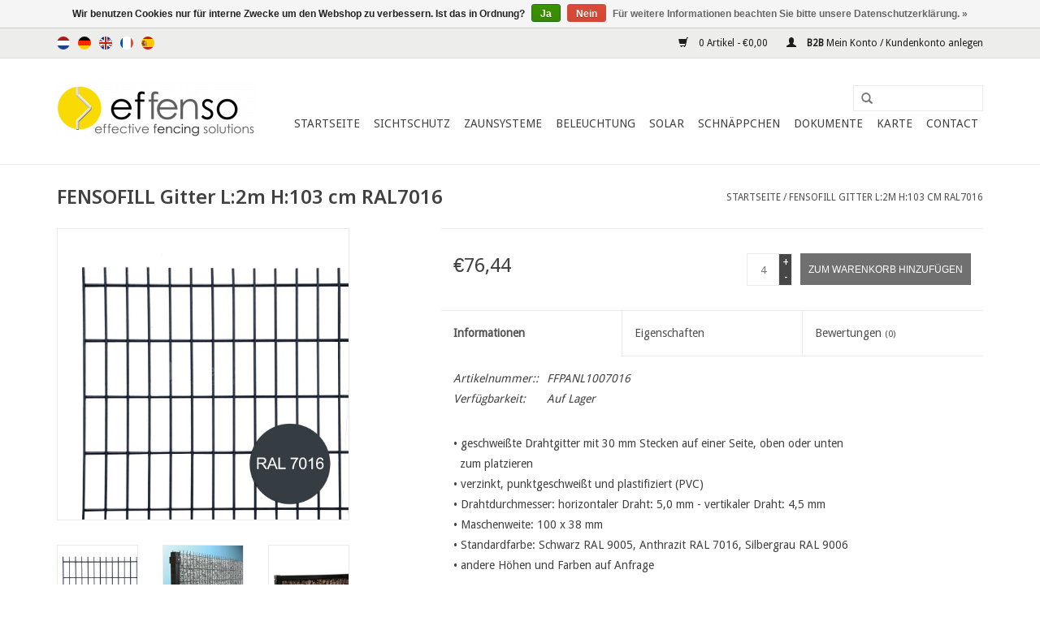

--- FILE ---
content_type: text/html;charset=utf-8
request_url: https://www.effenso.com/de/fensofill-paneel-l2m-h103-cm-ral7016.html
body_size: 10956
content:
<!DOCTYPE html>
<html lang="de">
  <head>
    <meta charset="utf-8"/>
<!-- [START] 'blocks/head.rain' -->
<!--

  (c) 2008-2026 Lightspeed Netherlands B.V.
  http://www.lightspeedhq.com
  Generated: 16-01-2026 @ 19:35:28

-->
<link rel="canonical" href="https://www.effenso.com/de/fensofill-paneel-l2m-h103-cm-ral7016.html"/>
<link rel="alternate" href="https://www.effenso.com/de/index.rss" type="application/rss+xml" title="Neue Produkte"/>
<link href="https://cdn.webshopapp.com/assets/cookielaw.css?2025-02-20" rel="stylesheet" type="text/css"/>
<meta name="robots" content="noodp,noydir"/>
<meta name="google-site-verification" content="IXJd6J-XKg1ei2BdNGw2V0pQaZAywYzWCMlk2hWcAZg"/>
<meta property="og:url" content="https://www.effenso.com/de/fensofill-paneel-l2m-h103-cm-ral7016.html?source=facebook"/>
<meta property="og:site_name" content="Effenso"/>
<meta property="og:title" content="FENSOFILL Panel  L:2m H:103 cm RAL7016"/>
<meta property="og:description" content="fensofill geschweißte Drahtgitter für Steinzäune"/>
<meta property="og:image" content="https://cdn.webshopapp.com/shops/198101/files/189707486/fensofill-fensofill-gitter-l2m-h103-cm-ral7016.jpg"/>
<script>
<!-- Google tag (gtag.js) -->
<script async src="https://www.googletagmanager.com/gtag/js?id=G-435G1W742G"></script>
<script>
    window.dataLayer = window.dataLayer || [];
    function gtag(){dataLayer.push(arguments);}
    gtag('js', new Date());

    gtag('config', 'G-435G1W742G');
</script>
</script>
<script>
(function(w,d,s,l,i){w[l]=w[l]||[];w[l].push({'gtm.start':
new Date().getTime(),event:'gtm.js'});var f=d.getElementsByTagName(s)[0],
j=d.createElement(s),dl=l!='dataLayer'?'&l='+l:'';j.async=true;j.src=
'https://www.googletagmanager.com/gtm.js?id='+i+dl;f.parentNode.insertBefore(j,f);
})(window,document,'script','dataLayer','GTM-PWX74XNL');
</script>
<script>
<!-- Google Tag Manager -->
<script>(function(w,d,s,l,i){w[l]=w[l]||[];w[l].push({'gtm.start':
new Date().getTime(),event:'gtm.js'});var f=d.getElementsByTagName(s)[0],
j=d.createElement(s),dl=l!='dataLayer'?'&l='+l:'';j.async=true;j.src=
'https://www.googletagmanager.com/gtm.js?id='+i+dl;f.parentNode.insertBefore(j,f);
})(window,document,'script','dataLayer','GTM-KFVTZJWL');</script>
<!-- End Google Tag Manager -->
</script>
<!--[if lt IE 9]>
<script src="https://cdn.webshopapp.com/assets/html5shiv.js?2025-02-20"></script>
<![endif]-->
<!-- [END] 'blocks/head.rain' -->
    <title>FENSOFILL Panel  L:2m H:103 cm RAL7016 - Effenso</title>
    <meta name="description" content="fensofill geschweißte Drahtgitter für Steinzäune" />
    <meta name="keywords" content="Fensofill, FENSOFILL, Gitter, , L:2m, H:103, cm, RAL7016, Effective fencing solutions" />
    <meta http-equiv="X-UA-Compatible" content="IE=edge,chrome=1">
    <meta name="viewport" content="width=device-width, initial-scale=1.0">
    <meta name="apple-mobile-web-app-capable" content="yes">
    <meta name="apple-mobile-web-app-status-bar-style" content="black">
    <meta property="fb:app_id" content="966242223397117"/>

    <link rel="shortcut icon" href="https://cdn.webshopapp.com/shops/198101/themes/112499/assets/favicon.ico?20251229085520" type="image/x-icon" />
    <link href='//fonts.googleapis.com/css?family=Droid%20Sans:400,300,600' rel='stylesheet' type='text/css'>
    <link href='//fonts.googleapis.com/css?family=Noto%20Sans:400,300,600' rel='stylesheet' type='text/css'>
    <link rel="shortcut icon" href="https://cdn.webshopapp.com/shops/198101/themes/112499/assets/favicon.ico?20251229085520" type="image/x-icon" /> 
    <link rel="stylesheet" href="https://cdn.webshopapp.com/shops/198101/themes/112499/assets/bootstrap.css?20260108084749" />
    <link rel="stylesheet" href="https://cdn.webshopapp.com/shops/198101/themes/112499/assets/style.css?20260108084749" />    
    <link rel="stylesheet" href="https://cdn.webshopapp.com/shops/198101/themes/112499/assets/settings.css?20260108084749" />  
    <link rel="stylesheet" href="https://cdn.webshopapp.com/assets/gui-2-0.css?2025-02-20" />
    <link rel="stylesheet" href="https://cdn.webshopapp.com/assets/gui-responsive-2-0.css?2025-02-20" />   
    <link rel="stylesheet" href="https://cdn.webshopapp.com/shops/198101/themes/112499/assets/dealer-locator.css?20260108084749" />
    <link rel="stylesheet" href="https://cdn.webshopapp.com/shops/198101/themes/112499/assets/custom.css?20260108084749" />

    
    <script src="https://cdn.webshopapp.com/assets/jquery-1-9-1.js?2025-02-20"></script>
    <script src="https://cdn.webshopapp.com/assets/jquery-ui-1-10-1.js?2025-02-20"></script>
   
    <script type="text/javascript" src="https://cdn.webshopapp.com/shops/198101/themes/112499/assets/global.js?20260108084749"></script>

    <script type="text/javascript" src="https://cdn.webshopapp.com/shops/198101/themes/112499/assets/jcarousel.js?20260108084749"></script>
    <script type="text/javascript" src="https://cdn.webshopapp.com/assets/gui.js?2025-02-20"></script>
    <script type="text/javascript" src="https://cdn.webshopapp.com/assets/gui-responsive-2-0.js?2025-02-20"></script>
        
    <!--[if lt IE 9]>
    <link rel="stylesheet" href="https://cdn.webshopapp.com/shops/198101/themes/112499/assets/style-ie.css?20260108084749" />
    <![endif]-->
    


  </head>
  <body> 
    <!-- Google Tag Manager (noscript) -->
<noscript><iframe src="https://www.googletagmanager.com/ns.html?id=GTM-KFVTZJWL"
height="0" width="0" style="display:none;visibility:hidden"></iframe></noscript>
<!-- End Google Tag Manager (noscript) -->
  
    <header>
      <div class="topnav">
        <div class="container">
                    <div class="left">
                        <div class="languages">
                            <a href="https://www.effenso.com/nl/" class="flag nl" title="Nederlands" lang="nl">Nederlands</a>
                            <a href="https://www.effenso.com/de/" class="flag de" title="Deutsch" lang="de">Deutsch</a>
                            <a href="https://www.effenso.com/en/" class="flag en" title="English" lang="en">English</a>
                            <a href="https://www.effenso.com/fr/" class="flag fr" title="Français" lang="fr">Français</a>
                            <a href="https://www.effenso.com/es/" class="flag es" title="Español" lang="es">Español</a>
                          </div>
                                  </div>
                    <div class="right">
            <a href="https://www.effenso.com/de/cart/" title="Ihr Warenkorb" class="cart"> 
              <span class="glyphicon glyphicon-shopping-cart"></span>
              0 Artikel - €0,00
            </a>
            <a href="https://www.effenso.com/de/account/" title="Mein Konto" class="my-account">
              <span class="glyphicon glyphicon-user"></span><strong> B2B </strong> 
                            Mein Konto / Kundenkonto anlegen
                          </a>
          </div>
        </div>
      </div>
      <div class="navigation container">
        <div class="align">
          <ul class="burger">
            <img src="https://cdn.webshopapp.com/shops/198101/themes/112499/assets/hamburger.png?20260108084749" width="32" height="32" alt="Menu">
          </ul>
          <div class="vertical logo">
            <a href="https://www.effenso.com/de/" title="Effective fencing solutions">
              <img src="https://cdn.webshopapp.com/shops/198101/themes/112499/assets/logo.png?20251229085520" alt="Effective fencing solutions" />
            </a>
          </div>
          <nav class="nonbounce desktop vertical">
            <form action="https://www.effenso.com/de/search/" method="get" id="formSearch">
              <input type="text" name="q" autocomplete="off"  value=""/>
              <span onclick="$('#formSearch').submit();" title="Suchen" class="glyphicon glyphicon-search"></span>
            </form>            
            <ul>
              <li class="item home ">
                <a class="itemLink" href="https://www.effenso.com/de/">Startseite</a>
              </li>
                            <li class="item sub">
                <a class="itemLink" href="https://www.effenso.com/de/sichtschutz/" title="Sichtschutz">Sichtschutz</a>
                                <span class="glyphicon glyphicon-play"></span>
                <ul class="subnav">
                                    <li class="subitem">
                    <a class="subitemLink" href="https://www.effenso.com/de/sichtschutz/kuenstliche-hecke/" title="Künstliche Hecke">Künstliche Hecke</a>
                                        <ul class="subnav">
                                            <li class="subitem">
                        <a class="subitemLink" href="https://www.effenso.com/de/sichtschutz/kuenstliche-hecke/fensogreen/" title="fensogreen ">fensogreen </a>
                                              </li>
                                            <li class="subitem">
                        <a class="subitemLink" href="https://www.effenso.com/de/sichtschutz/kuenstliche-hecke/fensofort/" title="fensofort">fensofort</a>
                                              </li>
                                            <li class="subitem">
                        <a class="subitemLink" href="https://www.effenso.com/de/sichtschutz/kuenstliche-hecke/fensogreen-super/" title="fensogreen super">fensogreen super</a>
                                              </li>
                                            <li class="subitem">
                        <a class="subitemLink" href="https://www.effenso.com/de/sichtschutz/kuenstliche-hecke/fensogreen-super-anthrazit/" title="Fensogreen Super Anthrazit">Fensogreen Super Anthrazit</a>
                                              </li>
                                            <li class="subitem">
                        <a class="subitemLink" href="https://www.effenso.com/de/sichtschutz/kuenstliche-hecke/fensoleaf/" title="fensoleaf ">fensoleaf </a>
                                              </li>
                                            <li class="subitem">
                        <a class="subitemLink" href="https://www.effenso.com/de/sichtschutz/kuenstliche-hecke/fensoleaf-greenwall/" title="fensoleaf greenwall">fensoleaf greenwall</a>
                                              </li>
                                            <li class="subitem">
                        <a class="subitemLink" href="https://www.effenso.com/de/sichtschutz/kuenstliche-hecke/fensograss/" title="fensograss">fensograss</a>
                                              </li>
                                            <li class="subitem">
                        <a class="subitemLink" href="https://www.effenso.com/de/sichtschutz/kuenstliche-hecke/zubehoer-kuenstliche-hecke/" title="Zubehör Künstliche Hecke">Zubehör Künstliche Hecke</a>
                                              </li>
                                          </ul>
                                      </li>
                                    <li class="subitem">
                    <a class="subitemLink" href="https://www.effenso.com/de/sichtschutz/sichtschutzstreifen-auf-rollen/" title="Sichtschutzstreifen auf Rollen">Sichtschutzstreifen auf Rollen</a>
                                        <ul class="subnav">
                                            <li class="subitem">
                        <a class="subitemLink" href="https://www.effenso.com/de/sichtschutz/sichtschutzstreifen-auf-rollen/fensoband-sichtschutzstreifen/" title="Fensoband Sichtschutzstreifen">Fensoband Sichtschutzstreifen</a>
                                              </li>
                                            <li class="subitem">
                        <a class="subitemLink" href="https://www.effenso.com/de/sichtschutz/sichtschutzstreifen-auf-rollen/fensoband-woodlook/" title="fensoband woodlook ">fensoband woodlook </a>
                                              </li>
                                            <li class="subitem">
                        <a class="subitemLink" href="https://www.effenso.com/de/sichtschutz/sichtschutzstreifen-auf-rollen/fensoband-orange-skin/" title="fensoband &quot;orange skin&quot;">fensoband &quot;orange skin&quot;</a>
                                              </li>
                                            <li class="subitem">
                        <a class="subitemLink" href="https://www.effenso.com/de/sichtschutz/sichtschutzstreifen-auf-rollen/recyband/" title="recyband">recyband</a>
                                                <ul class="subnav">
                                                    <li class="subitem">
                            <a class="subitemLink" href="https://www.effenso.com/de/sichtschutz/sichtschutzstreifen-auf-rollen/recyband/recyband-pp/" title="Recyband PP">Recyband PP</a>
                          </li>
                                                    <li class="subitem">
                            <a class="subitemLink" href="https://www.effenso.com/de/sichtschutz/sichtschutzstreifen-auf-rollen/recyband/recyband-tetra/" title="Recyband Tetra®">Recyband Tetra®</a>
                          </li>
                                                  </ul>
                                              </li>
                                            <li class="subitem">
                        <a class="subitemLink" href="https://www.effenso.com/de/sichtschutz/sichtschutzstreifen-auf-rollen/fensoband-triangle/" title="fensoband triangle">fensoband triangle</a>
                                              </li>
                                            <li class="subitem">
                        <a class="subitemLink" href="https://www.effenso.com/de/sichtschutz/sichtschutzstreifen-auf-rollen/fensoband-wicker/" title="fensoband wicker">fensoband wicker</a>
                                              </li>
                                            <li class="subitem">
                        <a class="subitemLink" href="https://www.effenso.com/de/sichtschutz/sichtschutzstreifen-auf-rollen/fensoband-soft-3d/" title="Fensoband Soft 3D">Fensoband Soft 3D</a>
                                              </li>
                                            <li class="subitem">
                        <a class="subitemLink" href="https://www.effenso.com/de/sichtschutz/sichtschutzstreifen-auf-rollen/fensoband-soft-190/" title="fensoband soft 190">fensoband soft 190</a>
                                              </li>
                                            <li class="subitem">
                        <a class="subitemLink" href="https://www.effenso.com/de/sichtschutz/sichtschutzstreifen-auf-rollen/fensoband-soft-print-190-pes/" title="fensoband soft print 190 PES">fensoband soft print 190 PES</a>
                                              </li>
                                            <li class="subitem">
                        <a class="subitemLink" href="https://www.effenso.com/de/sichtschutz/sichtschutzstreifen-auf-rollen/fensoband-soft-fleece/" title="Fensoband soft fleece">Fensoband soft fleece</a>
                                              </li>
                                            <li class="subitem">
                        <a class="subitemLink" href="https://www.effenso.com/de/sichtschutz/sichtschutzstreifen-auf-rollen/sichtschutz-klemmleisten-fur-tore/" title="Sichtschutz-Klemmleisten fur Tore">Sichtschutz-Klemmleisten fur Tore</a>
                                              </li>
                                          </ul>
                                      </li>
                                    <li class="subitem">
                    <a class="subitemLink" href="https://www.effenso.com/de/sichtschutz/pvc-sichtschutzstreifen-fur-zaunmatten/" title="PVC Sichtschutzstreifen fur Zaunmatten">PVC Sichtschutzstreifen fur Zaunmatten</a>
                                        <ul class="subnav">
                                            <li class="subitem">
                        <a class="subitemLink" href="https://www.effenso.com/de/sichtschutz/pvc-sichtschutzstreifen-fur-zaunmatten/fensoplate-3d/" title="fensoplate  3D">fensoplate  3D</a>
                                              </li>
                                            <li class="subitem">
                        <a class="subitemLink" href="https://www.effenso.com/de/sichtschutz/pvc-sichtschutzstreifen-fur-zaunmatten/fensoplate-3d-in-einzelteilen/" title="Fensoplate 3D in Einzelteilen">Fensoplate 3D in Einzelteilen</a>
                                              </li>
                                            <li class="subitem">
                        <a class="subitemLink" href="https://www.effenso.com/de/sichtschutz/pvc-sichtschutzstreifen-fur-zaunmatten/fensoplate-pro/" title="fensoplate PRO">fensoplate PRO</a>
                                              </li>
                                            <li class="subitem">
                        <a class="subitemLink" href="https://www.effenso.com/de/sichtschutz/pvc-sichtschutzstreifen-fur-zaunmatten/fensoplate-pro-in-einzelteilen/" title="fensoplate PRO in Einzelteilen">fensoplate PRO in Einzelteilen</a>
                                              </li>
                                          </ul>
                                      </li>
                                    <li class="subitem">
                    <a class="subitemLink" href="https://www.effenso.com/de/sichtschutz/zaunlamellen-aus-holz-kunststoff-verbundswerkstoff/" title="Zaunlamellen aus Holz-Kunststoff-verbundswerkstoff  zum Flechten">Zaunlamellen aus Holz-Kunststoff-verbundswerkstoff  zum Flechten</a>
                                        <ul class="subnav">
                                            <li class="subitem">
                        <a class="subitemLink" href="https://www.effenso.com/de/sichtschutz/zaunlamellen-aus-holz-kunststoff-verbundswerkstoff/fensoplate-composite-3d-fuer-einzeldrahtstahlgitte/" title="Fensoplate composite 3D für Einzeldrahtstahlgitter mit V-Falten">Fensoplate composite 3D für Einzeldrahtstahlgitter mit V-Falten</a>
                                              </li>
                                            <li class="subitem">
                        <a class="subitemLink" href="https://www.effenso.com/de/sichtschutz/zaunlamellen-aus-holz-kunststoff-verbundswerkstoff/fensoplate-composite-2d-fuer-doppelstabgitter/" title="Fensoplate composite 2D für Doppelstabgitter">Fensoplate composite 2D für Doppelstabgitter</a>
                                                <ul class="subnav">
                                                    <li class="subitem">
                            <a class="subitemLink" href="https://www.effenso.com/de/sichtschutz/zaunlamellen-aus-holz-kunststoff-verbundswerkstoff/fensoplate-composite-2d-fuer-doppelstabgitter/fensoplate-composite-kit-2d-8-6-8-pvc-abschlusspro/" title="Fensoplate Composite KIT 2D - 8/6/8 + PVC-Abschlussprofile ">Fensoplate Composite KIT 2D - 8/6/8 + PVC-Abschlussprofile </a>
                          </li>
                                                    <li class="subitem">
                            <a class="subitemLink" href="https://www.effenso.com/de/sichtschutz/zaunlamellen-aus-holz-kunststoff-verbundswerkstoff/fensoplate-composite-2d-fuer-doppelstabgitter/fensoplate-composite-kit-2d-pro-8-6-8-alu-abschlus/" title="Fensoplate Composite KIT 2D PRO - 8/6/8 + ALU-Abschlussprofile">Fensoplate Composite KIT 2D PRO - 8/6/8 + ALU-Abschlussprofile</a>
                          </li>
                                                    <li class="subitem">
                            <a class="subitemLink" href="https://www.effenso.com/de/sichtschutz/zaunlamellen-aus-holz-kunststoff-verbundswerkstoff/fensoplate-composite-2d-fuer-doppelstabgitter/fensoplate-composite-kit-2d-pro-6-5-6-alu-abschlus/" title="Fensoplate Composite KIT 2D PRO - 6/5/6 + ALU Abschlussprofile">Fensoplate Composite KIT 2D PRO - 6/5/6 + ALU Abschlussprofile</a>
                          </li>
                                                  </ul>
                                              </li>
                                            <li class="subitem">
                        <a class="subitemLink" href="https://www.effenso.com/de/sichtschutz/zaunlamellen-aus-holz-kunststoff-verbundswerkstoff/fensoplate-composite-in-einzelteilen/" title="Fensoplate Composite in Einzelteilen">Fensoplate Composite in Einzelteilen</a>
                                              </li>
                                          </ul>
                                      </li>
                                    <li class="subitem">
                    <a class="subitemLink" href="https://www.effenso.com/de/sichtschutz/holzlatten/" title="Holzlatten">Holzlatten</a>
                                        <ul class="subnav">
                                            <li class="subitem">
                        <a class="subitemLink" href="https://www.effenso.com/de/sichtschutz/holzlatten/fensowood/" title="Fensowood">Fensowood</a>
                                              </li>
                                            <li class="subitem">
                        <a class="subitemLink" href="https://www.effenso.com/de/sichtschutz/holzlatten/fensowood-pro/" title="Fensowood Pro">Fensowood Pro</a>
                                              </li>
                                          </ul>
                                      </li>
                                    <li class="subitem">
                    <a class="subitemLink" href="https://www.effenso.com/de/sichtschutz/alu-komposit-lamellen-12163539/" title="Alu Komposit Lamellen">Alu Komposit Lamellen</a>
                                        <ul class="subnav">
                                            <li class="subitem">
                        <a class="subitemLink" href="https://www.effenso.com/de/sichtschutz/alu-komposit-lamellen-12163539/fensoplate-alu-3d-fuer-3d-einzeldrahtgitter-mit-v/" title="Fensoplate Alu 3D für 3D-Einzeldrahtgitter mit V-Falten">Fensoplate Alu 3D für 3D-Einzeldrahtgitter mit V-Falten</a>
                                              </li>
                                            <li class="subitem">
                        <a class="subitemLink" href="https://www.effenso.com/de/sichtschutz/alu-komposit-lamellen-12163539/fensoplate-alu-2d-fuer-dobbelstabgitter/" title="Fensoplate Alu 2D für dobbelstabgitter">Fensoplate Alu 2D für dobbelstabgitter</a>
                                              </li>
                                          </ul>
                                      </li>
                                    <li class="subitem">
                    <a class="subitemLink" href="https://www.effenso.com/de/sichtschutz/sichtschutznetze/" title="Sichtschutznetze">Sichtschutznetze</a>
                                        <ul class="subnav">
                                            <li class="subitem">
                        <a class="subitemLink" href="https://www.effenso.com/de/sichtschutz/sichtschutznetze/mit-knopfloechern/" title="mit  Knopflöchern">mit  Knopflöchern</a>
                                              </li>
                                            <li class="subitem">
                        <a class="subitemLink" href="https://www.effenso.com/de/sichtschutz/sichtschutznetze/mit-metalloesen/" title="Mit Metallösen">Mit Metallösen</a>
                                                <ul class="subnav">
                                                    <li class="subitem">
                            <a class="subitemLink" href="https://www.effenso.com/de/sichtschutz/sichtschutznetze/mit-metalloesen/gestricke-netze/" title="Gestricke Netze">Gestricke Netze</a>
                          </li>
                                                    <li class="subitem">
                            <a class="subitemLink" href="https://www.effenso.com/de/sichtschutz/sichtschutznetze/mit-metalloesen/gewebter-netze/" title="gewebter Netze">gewebter Netze</a>
                          </li>
                                                  </ul>
                                              </li>
                                            <li class="subitem">
                        <a class="subitemLink" href="https://www.effenso.com/de/sichtschutz/sichtschutznetze/winddurchlaessiger/" title="Winddurchlässiger">Winddurchlässiger</a>
                                              </li>
                                            <li class="subitem">
                        <a class="subitemLink" href="https://www.effenso.com/de/sichtschutz/sichtschutznetze/zubehoer-sichtschutznetze/" title="Zubehör Sichtschutznetze">Zubehör Sichtschutznetze</a>
                                              </li>
                                            <li class="subitem">
                        <a class="subitemLink" href="https://www.effenso.com/de/sichtschutz/sichtschutznetze/muster/" title="Muster">Muster</a>
                                              </li>
                                          </ul>
                                      </li>
                                    <li class="subitem">
                    <a class="subitemLink" href="https://www.effenso.com/de/sichtschutz/sichtschutznetze-zum-einflechten/" title="Sichtschutznetze zum einflechten">Sichtschutznetze zum einflechten</a>
                                        <ul class="subnav">
                                            <li class="subitem">
                        <a class="subitemLink" href="https://www.effenso.com/de/sichtschutz/sichtschutznetze-zum-einflechten/fensonet-weave/" title="fensonet weave">fensonet weave</a>
                                              </li>
                                            <li class="subitem">
                        <a class="subitemLink" href="https://www.effenso.com/de/sichtschutz/sichtschutznetze-zum-einflechten/fensonet-weave-textilene/" title="fensonet weave textilene">fensonet weave textilene</a>
                                              </li>
                                            <li class="subitem">
                        <a class="subitemLink" href="https://www.effenso.com/de/sichtschutz/sichtschutznetze-zum-einflechten/zubehoer-fensonet-weave/" title="Zubehör fensonet weave">Zubehör fensonet weave</a>
                                              </li>
                                          </ul>
                                      </li>
                                    <li class="subitem">
                    <a class="subitemLink" href="https://www.effenso.com/de/sichtschutz/lamellenschirme-auf-rolle/" title="LamellenSchirme auf Rolle">LamellenSchirme auf Rolle</a>
                                        <ul class="subnav">
                                            <li class="subitem">
                        <a class="subitemLink" href="https://www.effenso.com/de/sichtschutz/lamellenschirme-auf-rolle/fensoscreen/" title="fensoscreen">fensoscreen</a>
                                              </li>
                                          </ul>
                                      </li>
                                    <li class="subitem">
                    <a class="subitemLink" href="https://www.effenso.com/de/sichtschutz/sichtschutz-aus-composite/" title="Sichtschutz aus Composite">Sichtschutz aus Composite</a>
                                        <ul class="subnav">
                                            <li class="subitem">
                        <a class="subitemLink" href="https://www.effenso.com/de/sichtschutz/sichtschutz-aus-composite/fensoscreen-composite/" title="fensoscreen composite">fensoscreen composite</a>
                                              </li>
                                          </ul>
                                      </li>
                                    <li class="subitem">
                    <a class="subitemLink" href="https://www.effenso.com/de/sichtschutz/naturliches-sichtschutz/" title="Naturliches Sichtschutz">Naturliches Sichtschutz</a>
                                        <ul class="subnav">
                                            <li class="subitem">
                        <a class="subitemLink" href="https://www.effenso.com/de/sichtschutz/naturliches-sichtschutz/heidekrautzaun/" title="Heidekrautzaun">Heidekrautzaun</a>
                                                <ul class="subnav">
                                                    <li class="subitem">
                            <a class="subitemLink" href="https://www.effenso.com/de/sichtschutz/naturliches-sichtschutz/heidekrautzaun/fensobruc-triple-extra-erica/" title="fensobruc triple extra &#039;erica&#039;">fensobruc triple extra &#039;erica&#039;</a>
                          </li>
                                                    <li class="subitem">
                            <a class="subitemLink" href="https://www.effenso.com/de/sichtschutz/naturliches-sichtschutz/heidekrautzaun/fensobruc-double-extra-erica/" title="fensobruc double extra &#039;erica&#039;">fensobruc double extra &#039;erica&#039;</a>
                          </li>
                                                    <li class="subitem">
                            <a class="subitemLink" href="https://www.effenso.com/de/sichtschutz/naturliches-sichtschutz/heidekrautzaun/fensobruc-extra-erica/" title="fensobruc extra &#039;erica&#039;">fensobruc extra &#039;erica&#039;</a>
                          </li>
                                                    <li class="subitem">
                            <a class="subitemLink" href="https://www.effenso.com/de/sichtschutz/naturliches-sichtschutz/heidekrautzaun/fensobruc-medium-brushwood/" title="fensobruc medium &#039;brushwood&#039;">fensobruc medium &#039;brushwood&#039;</a>
                          </li>
                                                  </ul>
                                              </li>
                                            <li class="subitem">
                        <a class="subitemLink" href="https://www.effenso.com/de/sichtschutz/naturliches-sichtschutz/weidezaun/" title="Weidezaun">Weidezaun</a>
                                              </li>
                                            <li class="subitem">
                        <a class="subitemLink" href="https://www.effenso.com/de/sichtschutz/naturliches-sichtschutz/schilfzaun/" title="Schilfzaun">Schilfzaun</a>
                                              </li>
                                            <li class="subitem">
                        <a class="subitemLink" href="https://www.effenso.com/de/sichtschutz/naturliches-sichtschutz/bambuszaun/" title="Bambuszaun">Bambuszaun</a>
                                                <ul class="subnav">
                                                    <li class="subitem">
                            <a class="subitemLink" href="https://www.effenso.com/de/sichtschutz/naturliches-sichtschutz/bambuszaun/gespaltener-bambus/" title="Gespaltener Bambus">Gespaltener Bambus</a>
                          </li>
                                                    <li class="subitem">
                            <a class="subitemLink" href="https://www.effenso.com/de/sichtschutz/naturliches-sichtschutz/bambuszaun/voll-bambus/" title="Voll-Bambus">Voll-Bambus</a>
                          </li>
                                                  </ul>
                                              </li>
                                            <li class="subitem">
                        <a class="subitemLink" href="https://www.effenso.com/de/sichtschutz/naturliches-sichtschutz/zubehoer-naturliches-sichtschutz/" title="Zubehör naturliches Sichtschutz">Zubehör naturliches Sichtschutz</a>
                                              </li>
                                          </ul>
                                      </li>
                                    <li class="subitem">
                    <a class="subitemLink" href="https://www.effenso.com/de/sichtschutz/ballfangnetze/" title="Ballfangnetze">Ballfangnetze</a>
                                      </li>
                                  </ul>
                              </li>
                            <li class="item sub">
                <a class="itemLink" href="https://www.effenso.com/de/zaunsysteme/" title="Zaunsysteme">Zaunsysteme</a>
                                <span class="glyphicon glyphicon-play"></span>
                <ul class="subnav">
                                    <li class="subitem">
                    <a class="subitemLink" href="https://www.effenso.com/de/zaunsysteme/steinzaeune/" title="Steinzäune">Steinzäune</a>
                                        <ul class="subnav">
                                            <li class="subitem">
                        <a class="subitemLink" href="https://www.effenso.com/de/zaunsysteme/steinzaeune/fensofill-drahtgitter/" title="fensofill Drahtgitter">fensofill Drahtgitter</a>
                                              </li>
                                            <li class="subitem">
                        <a class="subitemLink" href="https://www.effenso.com/de/zaunsysteme/steinzaeune/fensofill-pfoste/" title="fensofill Pfoste ">fensofill Pfoste </a>
                                                <ul class="subnav">
                                                    <li class="subitem">
                            <a class="subitemLink" href="https://www.effenso.com/de/zaunsysteme/steinzaeune/fensofill-pfoste/fensofix-pfosten/" title="fensofix Pfosten">fensofix Pfosten</a>
                          </li>
                                                    <li class="subitem">
                            <a class="subitemLink" href="https://www.effenso.com/de/zaunsysteme/steinzaeune/fensofill-pfoste/easyfix-pfosten/" title="easyfix Pfosten">easyfix Pfosten</a>
                          </li>
                                                  </ul>
                                              </li>
                                            <li class="subitem">
                        <a class="subitemLink" href="https://www.effenso.com/de/zaunsysteme/steinzaeune/fensofill-tore/" title="fensofill Tore">fensofill Tore</a>
                                              </li>
                                            <li class="subitem">
                        <a class="subitemLink" href="https://www.effenso.com/de/zaunsysteme/steinzaeune/fensofill-zubehoer/" title="fensofill Zubehör">fensofill Zubehör</a>
                                              </li>
                                          </ul>
                                      </li>
                                    <li class="subitem">
                    <a class="subitemLink" href="https://www.effenso.com/de/zaunsysteme/wpc-zaune/" title="WPC Zaune">WPC Zaune</a>
                                        <ul class="subnav">
                                            <li class="subitem">
                        <a class="subitemLink" href="https://www.effenso.com/de/zaunsysteme/wpc-zaune/duo-fuse-komposit-nut-feder-zaun/" title="Duo Fuse Komposit Nut Feder Zaun">Duo Fuse Komposit Nut Feder Zaun</a>
                                              </li>
                                            <li class="subitem">
                        <a class="subitemLink" href="https://www.effenso.com/de/zaunsysteme/wpc-zaune/duo-fuse-komposit-latte-zaun/" title="Duo Fuse Komposit Latte Zaun">Duo Fuse Komposit Latte Zaun</a>
                                              </li>
                                          </ul>
                                      </li>
                                    <li class="subitem">
                    <a class="subitemLink" href="https://www.effenso.com/de/zaunsysteme/100-recyceltes-sortiment/" title="100% Recyceltes Sortiment">100% Recyceltes Sortiment</a>
                                        <ul class="subnav">
                                            <li class="subitem">
                        <a class="subitemLink" href="https://www.effenso.com/de/zaunsysteme/100-recyceltes-sortiment/recyfence/" title="Recyfence">Recyfence</a>
                                              </li>
                                            <li class="subitem">
                        <a class="subitemLink" href="https://www.effenso.com/de/zaunsysteme/100-recyceltes-sortiment/recyplate/" title="Recyplate">Recyplate</a>
                                              </li>
                                          </ul>
                                      </li>
                                    <li class="subitem">
                    <a class="subitemLink" href="https://www.effenso.com/de/zaunsysteme/laermschutzzaun/" title="Lärmschutzzaun">Lärmschutzzaun</a>
                                        <ul class="subnav">
                                            <li class="subitem">
                        <a class="subitemLink" href="https://www.effenso.com/de/zaunsysteme/laermschutzzaun/fensosound-eco-2d/" title="Fensosound Eco 2D">Fensosound Eco 2D</a>
                                              </li>
                                            <li class="subitem">
                        <a class="subitemLink" href="https://www.effenso.com/de/zaunsysteme/laermschutzzaun/fensosound-wood/" title="Fensosound Wood">Fensosound Wood</a>
                                              </li>
                                            <li class="subitem">
                        <a class="subitemLink" href="https://www.effenso.com/de/zaunsysteme/laermschutzzaun/fensosound-eco-3d/" title="Fensosound Eco 3D">Fensosound Eco 3D</a>
                                              </li>
                                            <li class="subitem">
                        <a class="subitemLink" href="https://www.effenso.com/de/zaunsysteme/laermschutzzaun/fensosound-modular/" title="Fensosound Modular">Fensosound Modular</a>
                                              </li>
                                            <li class="subitem">
                        <a class="subitemLink" href="https://www.effenso.com/de/zaunsysteme/laermschutzzaun/fensosound-light/" title="Fensosound Light">Fensosound Light</a>
                                              </li>
                                            <li class="subitem">
                        <a class="subitemLink" href="https://www.effenso.com/de/zaunsysteme/laermschutzzaun/fensosound-mobile/" title="Fensosound Mobile">Fensosound Mobile</a>
                                              </li>
                                            <li class="subitem">
                        <a class="subitemLink" href="https://www.effenso.com/de/zaunsysteme/laermschutzzaun/fensosound-casing/" title="Fensosound Casing">Fensosound Casing</a>
                                              </li>
                                          </ul>
                                      </li>
                                    <li class="subitem">
                    <a class="subitemLink" href="https://www.effenso.com/de/zaunsysteme/zubehor-fuer-den-zaunprofi/" title="Zubehor für den Zaunprofi">Zubehor für den Zaunprofi</a>
                                      </li>
                                  </ul>
                              </li>
                            <li class="item sub">
                <a class="itemLink" href="https://www.effenso.com/de/beleuchtung/" title="Beleuchtung">Beleuchtung</a>
                                <span class="glyphicon glyphicon-play"></span>
                <ul class="subnav">
                                    <li class="subitem">
                    <a class="subitemLink" href="https://www.effenso.com/de/beleuchtung/fensolight-2d-3d/" title="Fensolight 2D / 3D">Fensolight 2D / 3D</a>
                                      </li>
                                    <li class="subitem">
                    <a class="subitemLink" href="https://www.effenso.com/de/beleuchtung/fensolight-wpc-wood/" title="Fensolight WPC / wood">Fensolight WPC / wood</a>
                                      </li>
                                    <li class="subitem">
                    <a class="subitemLink" href="https://www.effenso.com/de/beleuchtung/fensolight-pfost/" title="Fensolight Pfost">Fensolight Pfost</a>
                                      </li>
                                  </ul>
                              </li>
                            <li class="item sub">
                <a class="itemLink" href="https://www.effenso.com/de/solar/" title="Solar">Solar</a>
                                <span class="glyphicon glyphicon-play"></span>
                <ul class="subnav">
                                    <li class="subitem">
                    <a class="subitemLink" href="https://www.effenso.com/de/solar/fensolar/" title="Fensolar">Fensolar</a>
                                        <ul class="subnav">
                                            <li class="subitem">
                        <a class="subitemLink" href="https://www.effenso.com/de/solar/fensolar/fensolar-wpc/" title="Fensolar WPC">Fensolar WPC</a>
                                              </li>
                                            <li class="subitem">
                        <a class="subitemLink" href="https://www.effenso.com/de/solar/fensolar/fensolar-alu/" title="Fensolar ALU">Fensolar ALU</a>
                                              </li>
                                            <li class="subitem">
                        <a class="subitemLink" href="https://www.effenso.com/de/solar/fensolar/fensolar-puro/" title="Fensolar PURO">Fensolar PURO</a>
                                              </li>
                                          </ul>
                                      </li>
                                    <li class="subitem">
                    <a class="subitemLink" href="https://www.effenso.com/de/solar/fensoband-solar/" title="Fensoband Solar">Fensoband Solar</a>
                                      </li>
                                  </ul>
                              </li>
                            <li class="item">
                <a class="itemLink" href="https://www.effenso.com/de/schnaeppchen/" title=" Schnäppchen"> Schnäppchen</a>
                              </li>
                            <li class="item">
                <a class="itemLink" href="https://www.effenso.com/de/dokumente/" title="Dokumente">Dokumente</a>
                              </li>
                            <li class="item">
                <a class="itemLink" href="https://www.effenso.com/de/karte/" title="Karte">Karte</a>
                              </li>
                            <li class="item">
                <a class="itemLink" href="https://www.effenso.com/de/contact/" title="Contact">Contact</a>
                              </li>
                                                      </ul>
            <span class="glyphicon glyphicon-remove"></span>  
          </nav>
        </div>
      </div>
    </header>
    
    <div class="wrapper">
      <div class="container content">
                <div itemscope itemtype="http://schema.org/Product">
    <div class="page-title row">
        <meta itemprop="description" content="fensofill geschweißte Drahtgitter für Steinzäune" />        <div class="col-sm-6 col-md-6">
            <h1 class="product-page" itemprop="name" content="Fensofill FENSOFILL Gitter  L:2m H:103 cm RAL7016">                     FENSOFILL Gitter  L:2m H:103 cm RAL7016 </h1>
                    </div>
        <div class="col-sm-6 col-md-6 breadcrumbs text-right">
            <a href="https://www.effenso.com/de/" title="Startseite">Startseite</a>

                            / <a href="https://www.effenso.com/de/fensofill-paneel-l2m-h103-cm-ral7016.html">FENSOFILL Gitter  L:2m H:103 cm RAL7016</a>
                    </div>
    </div>
    <div class="product-wrap row">
        <div class="product-img col-sm-4 col-md-4">
            <div class="zoombox">
                <div class="images">
                    <meta itemprop="image" content="https://cdn.webshopapp.com/shops/198101/files/189707486/300x250x2/fensofill-fensofill-gitter-l2m-h103-cm-ral7016.jpg" />
                                            <a class="zoom first" data-image-id="189707486">
                                                                                                <img src="https://cdn.webshopapp.com/shops/198101/files/189707486/fensofill-fensofill-gitter-l2m-h103-cm-ral7016.jpg" alt="Fensofill FENSOFILL Gitter  L:2m H:103 cm RAL7016">
                                                                                    </a>
                                            <a class="zoom" data-image-id="170564336">
                                                                                                <img src="https://cdn.webshopapp.com/shops/198101/files/170564336/fensofill-fensofill-gitter-l2m-h103-cm-ral7016.jpg" alt="Fensofill FENSOFILL Gitter  L:2m H:103 cm RAL7016">
                                                                                    </a>
                                            <a class="zoom" data-image-id="170564003">
                                                                                                <img src="https://cdn.webshopapp.com/shops/198101/files/170564003/fensofill-fensofill-gitter-l2m-h103-cm-ral7016.jpg" alt="Fensofill FENSOFILL Gitter  L:2m H:103 cm RAL7016">
                                                                                    </a>
                                            <a class="zoom" data-image-id="170564012">
                                                                                                <img src="https://cdn.webshopapp.com/shops/198101/files/170564012/fensofill-fensofill-gitter-l2m-h103-cm-ral7016.jpg" alt="Fensofill FENSOFILL Gitter  L:2m H:103 cm RAL7016">
                                                                                    </a>
                                            <a class="zoom" data-image-id="170564018">
                                                                                                <img src="https://cdn.webshopapp.com/shops/198101/files/170564018/fensofill-fensofill-gitter-l2m-h103-cm-ral7016.jpg" alt="Fensofill FENSOFILL Gitter  L:2m H:103 cm RAL7016">
                                                                                    </a>
                                    </div>

                <div class="thumbs row">
                                            <div class="col-xs-3 col-sm-4 col-md-4">
                            <a data-image-id="189707486">
                                                                                                            <img src="https://cdn.webshopapp.com/shops/198101/files/189707486/156x164x1/fensofill-fensofill-gitter-l2m-h103-cm-ral7016.jpg" alt="Fensofill FENSOFILL Gitter  L:2m H:103 cm RAL7016" title="Fensofill FENSOFILL Gitter  L:2m H:103 cm RAL7016"/>
                                                                                                </a>
                        </div>
                                            <div class="col-xs-3 col-sm-4 col-md-4">
                            <a data-image-id="170564336">
                                                                                                            <img src="https://cdn.webshopapp.com/shops/198101/files/170564336/156x164x1/fensofill-fensofill-gitter-l2m-h103-cm-ral7016.jpg" alt="Fensofill FENSOFILL Gitter  L:2m H:103 cm RAL7016" title="Fensofill FENSOFILL Gitter  L:2m H:103 cm RAL7016"/>
                                                                                                </a>
                        </div>
                                            <div class="col-xs-3 col-sm-4 col-md-4">
                            <a data-image-id="170564003">
                                                                                                            <img src="https://cdn.webshopapp.com/shops/198101/files/170564003/156x164x1/fensofill-fensofill-gitter-l2m-h103-cm-ral7016.jpg" alt="Fensofill FENSOFILL Gitter  L:2m H:103 cm RAL7016" title="Fensofill FENSOFILL Gitter  L:2m H:103 cm RAL7016"/>
                                                                                                </a>
                        </div>
                                            <div class="col-xs-3 col-sm-4 col-md-4">
                            <a data-image-id="170564012">
                                                                                                            <img src="https://cdn.webshopapp.com/shops/198101/files/170564012/156x164x1/fensofill-fensofill-gitter-l2m-h103-cm-ral7016.jpg" alt="Fensofill FENSOFILL Gitter  L:2m H:103 cm RAL7016" title="Fensofill FENSOFILL Gitter  L:2m H:103 cm RAL7016"/>
                                                                                                </a>
                        </div>
                                            <div class="col-xs-3 col-sm-4 col-md-4">
                            <a data-image-id="170564018">
                                                                                                            <img src="https://cdn.webshopapp.com/shops/198101/files/170564018/156x164x1/fensofill-fensofill-gitter-l2m-h103-cm-ral7016.jpg" alt="Fensofill FENSOFILL Gitter  L:2m H:103 cm RAL7016" title="Fensofill FENSOFILL Gitter  L:2m H:103 cm RAL7016"/>
                                                                                                </a>
                        </div>
                                    </div>
            </div>
        </div>

        <div itemprop="offers" itemscope itemtype="http://schema.org/Offer" class="product-info col-sm-8 col-md-7 col-md-offset-1">
            <meta itemprop="price" content="76.44" />
            <meta itemprop="priceCurrency" content="EUR" />
            <meta itemprop="itemCondition" itemtype="http://schema.org/OfferItemCondition" content="http://schema.org/NewCondition"/>
                            <meta itemprop="availability" content="http://schema.org/InStock" />
            
            <form action="https://www.effenso.com/de/cart/add/120906038/" id=
            "product_configure_form" method="post">
                                    <input type="hidden" name="bundle_id" id="product_configure_bundle_id" value="">
                                <div class="product-price row">
                    <div class="price-wrap col-xs-5 col-md-5">
                                                                                <span class="price" style="line-height: 30px;">€76,44
                                                        
                    </span>
                                            </div>
                    <div class="cart col-xs-7 col-md-7">
                        <div class="cart">
                                                            <input type="text" name="quantity" value="4" />
                                <div class="change">
                                    <a href="javascript:;" onclick="updateQuantity('up');" class="up" style="color:#fff">+</a>
                                    <a href="javascript:;" onclick="updateQuantity('down');" class="down" style="color:#fff">-</a>
                                </div>
                                <a href="javascript:;" onclick="$('#product_configure_form').submit();" class="btn glyphicon glyphicon-shopping-cart" title="Zum Warenkorb hinzufügen" style="padding: 0px 10px;">
                                    <span>Zum Warenkorb hinzufügen</span>
                                </a>
                                                    </div>
                    </div>
                </div>
            </form>

            <div class="product-tabs row">
                <div class="tabs">
                    <ul>
                        <li class="active information"><a rel="info" href="#">Informationen</a></li>
                        <li class="specs"><a rel="specs" href="#">Eigenschaften</a></li>                        <li class=" reviews"><a rel="reviews" href="#">Bewertungen <small>(0)</small></a></li>                    </ul>
                </div>
                <div class="tabsPages">
                    <div class="page info active">
                                                <table class="details">
                            <meta itemprop="mpn" content="FFPANL1007016" />                                                            <tr class="articlenumber">
                                    <td>Artikelnummer::</td>
                                    <td>FFPANL1007016</td>
                                </tr>
                                                                                                                                                <tr class="availability">
                                    <td>Verfügbarkeit:</td>
                                    <td><span class="in-stock">Auf Lager</span>
                                                                            </td>
                                </tr>
                                                        
                        </table>


                                                <div class="clearfix"></div>

                        <p><span id="result_box" lang="de">• <span id="result_box" class="short_text" lang="de">geschweißte Drahtgitter</span> mit 30 mm Stecken auf einer Seite, oben oder unten<br />  zum platzieren<br />• verzinkt, punktgeschweißt und plastifiziert (PVC)<br />• Drahtdurchmesser: horizontaler Draht: 5,0 mm - vertikaler Draht: 4,5 mm<br />• Maschenweite: 100 x 38 mm<br />• Standardfarbe: Schwarz RAL 9005, Anthrazit RAL 7016, Silbergrau RAL 9006<br />• andere Höhen und Farben auf Anfrage</span></p>

                                            </div>
                                            <div class="page specs">
                            <table>
                                                                    <tr>
                                        <td class="spec-title"><strong>Farbe:</strong></td>
                                        <td>RAL7016</td>
                                    </tr>
                                                                    <tr>
                                        <td class="spec-title"><strong>Höhe:</strong></td>
                                        <td>103 cm</td>
                                    </tr>
                                                                    <tr>
                                        <td class="spec-title"><strong>Länge:</strong></td>
                                        <td>202 cm</td>
                                    </tr>
                                                                    <tr>
                                        <td class="spec-title"><strong>Gewicht/gitter (kg):</strong></td>
                                        <td>11,5 kg</td>
                                    </tr>
                                                                    <tr>
                                        <td class="spec-title"><strong>Bestellungseinheit:</strong></td>
                                        <td>1 </td>
                                    </tr>
                                                                    <tr>
                                        <td class="spec-title"><strong>EAN Code:</strong></td>
                                        <td>5425021400618</td>
                                    </tr>
                                                            </table>
                        </div>
                    
                    <div class="page reviews">
                                                
                        <div class="bottom">
                            <div class="right">
                                <a href="https://www.effenso.com/de/account/review/62880635/">Ihre Bewertung hinzufügen</a>
                            </div>
                            <span>0</span> Sterne, basierend auf <span>0</span> Bewertungen
                        </div>
                    </div>
                </div>
            </div>
        </div>
    </div>
    <div class="product-actions row">
        <div class="social-media col-xs-12 col-md-4">
                                                                    </div>
        <div class="col-md-7 col-md-offset-1 ">
            <div class="tags-actions row">
                <div class="tags col-md-4">
                                                                                        <a href="https://www.effenso.com/de/brands/fensofill/" title="product.brand.title"><h2 itemprop="brand" content="Fensofill">Fensofill</h2></a>
                                    </div>
                <div class="actions col-md-8 text-right">
                    <a href="https://www.effenso.com/de/account/wishlistAdd/62880635/?variant_id=120906038" title="Zur Wunschliste hinzufügen">Zur Wunschliste hinzufügen</a> /
                    <a href="https://www.effenso.com/de/compare/add/120906038/" title="Zum Vergleich hinzufügen">
                        Zum Vergleich hinzufügen
                    </a> /
                                        <a href="#" onclick="window.print(); return false;" title="Drucken">
                        Drucken
                    </a>
                </div>
            </div>
        </div>
    </div>

    

            <div class="products  related row">
            <div class="col-md-12">
                <h3>Ergänzende Produkte</h3>
            </div>
                            <div class="product col-xs-6 col-sm-3 col-md-3">
    <div class="image-wrap">
        <a href="https://www.effenso.com/de/fensofill-endkappe-topcover-2st-anthracite-7016.html" title="Fensofill FENSOFILL Endkappe topcover 2st Anthracite 7016">
                                                            <img src="https://cdn.webshopapp.com/shops/198101/files/191759720/262x276x1/fensofill-fensofill-endkappe-topcover-2st-anthraci.jpg" width="262" height="276" alt="Fensofill FENSOFILL Endkappe topcover 2st Anthracite 7016" title="Fensofill FENSOFILL Endkappe topcover 2st Anthracite 7016" />
                                    </a>

        <div class="description text-center">
            <a href="https://www.effenso.com/de/fensofill-endkappe-topcover-2st-anthracite-7016.html" title="Fensofill FENSOFILL Endkappe topcover 2st Anthracite 7016">
                                <div class="text">
                                            Fensofill Zubehör
                                    </div>
            </a>
            <a href="https://www.effenso.com/de/cart/add/96386453/" class="cart">Zum Warenkorb hinzufügen</a>
        </div>
    </div>

    <div class="info">
        <a href="https://www.effenso.com/de/fensofill-endkappe-topcover-2st-anthracite-7016.html" title="Fensofill FENSOFILL Endkappe topcover 2st Anthracite 7016" class="title">
                            FENSOFILL Endkappe topcover 2st Anthracite 7016         </a>

        <div class="left">
                    </div>
        <div class="right">

            €57,69

        </div>
                    </div>
</div>

                            <div class="product col-xs-6 col-sm-3 col-md-3">
    <div class="image-wrap">
        <a href="https://www.effenso.com/de/fensofill-topcover-12-x-204-anthracite-7016.html" title="Fensofill FENSOFILL Topcover 12 x 204 Anthracite 7016">
                                                            <img src="https://cdn.webshopapp.com/shops/198101/files/191395754/262x276x1/fensofill-fensofill-topcover-12-x-204-anthracite-7.jpg" width="262" height="276" alt="Fensofill FENSOFILL Topcover 12 x 204 Anthracite 7016" title="Fensofill FENSOFILL Topcover 12 x 204 Anthracite 7016" />
                                    </a>

        <div class="description text-center">
            <a href="https://www.effenso.com/de/fensofill-topcover-12-x-204-anthracite-7016.html" title="Fensofill FENSOFILL Topcover 12 x 204 Anthracite 7016">
                                <div class="text">
                                            Fensofill Zubehör
                                    </div>
            </a>
            <a href="https://www.effenso.com/de/cart/add/96386462/" class="cart">Zum Warenkorb hinzufügen</a>
        </div>
    </div>

    <div class="info">
        <a href="https://www.effenso.com/de/fensofill-topcover-12-x-204-anthracite-7016.html" title="Fensofill FENSOFILL Topcover 12 x 204 Anthracite 7016" class="title">
                            FENSOFILL Topcover 12 x 204 Anthracite 7016         </a>

        <div class="left">
                    </div>
        <div class="right">

            €76,34

        </div>
                    </div>
</div>

    <div class="clearfix visible-xs"></div>
                            <div class="product col-xs-6 col-sm-3 col-md-3">
    <div class="image-wrap">
        <a href="https://www.effenso.com/de/fensofill-buegel-topcover-anthracite-7016.html" title="Fensofill FENSOFILL Bügel Topcover Anthracite 7016">
                                                            <img src="https://cdn.webshopapp.com/shops/198101/files/191754839/262x276x1/fensofill-fensofill-buegel-topcover-anthracite-701.jpg" width="262" height="276" alt="Fensofill FENSOFILL Bügel Topcover Anthracite 7016" title="Fensofill FENSOFILL Bügel Topcover Anthracite 7016" />
                                    </a>

        <div class="description text-center">
            <a href="https://www.effenso.com/de/fensofill-buegel-topcover-anthracite-7016.html" title="Fensofill FENSOFILL Bügel Topcover Anthracite 7016">
                                <div class="text">
                                            Fensofill Zubehör
                                    </div>
            </a>
            <a href="https://www.effenso.com/de/cart/add/96386540/" class="cart">Zum Warenkorb hinzufügen</a>
        </div>
    </div>

    <div class="info">
        <a href="https://www.effenso.com/de/fensofill-buegel-topcover-anthracite-7016.html" title="Fensofill FENSOFILL Bügel Topcover Anthracite 7016" class="title">
                            FENSOFILL Bügel Topcover Anthracite 7016         </a>

        <div class="left">
                    </div>
        <div class="right">

            €24,58

        </div>
                    </div>
</div>

                            <div class="product col-xs-6 col-sm-3 col-md-3">
    <div class="image-wrap">
        <a href="https://www.effenso.com/de/fensofix-buegel-pfoste-120x40-ral7016-10-st.html" title="Fensofill FENSOFIX Bügel pfoste 120x40 RAL7016 10 st">
                                                            <img src="https://cdn.webshopapp.com/shops/198101/files/196958207/262x276x1/fensofill-fensofix-buegel-pfoste-120x40-ral7016-10.jpg" width="262" height="276" alt="Fensofill FENSOFIX Bügel pfoste 120x40 RAL7016 10 st" title="Fensofill FENSOFIX Bügel pfoste 120x40 RAL7016 10 st" />
                                    </a>

        <div class="description text-center">
            <a href="https://www.effenso.com/de/fensofix-buegel-pfoste-120x40-ral7016-10-st.html" title="Fensofill FENSOFIX Bügel pfoste 120x40 RAL7016 10 st">
                                <div class="text">
                                            FENSOFIX Bügel pfoste
                                    </div>
            </a>
            <a href="https://www.effenso.com/de/cart/add/96386636/" class="cart">Zum Warenkorb hinzufügen</a>
        </div>
    </div>

    <div class="info">
        <a href="https://www.effenso.com/de/fensofix-buegel-pfoste-120x40-ral7016-10-st.html" title="Fensofill FENSOFIX Bügel pfoste 120x40 RAL7016 10 st" class="title">
                            FENSOFIX Bügel pfoste 120x40 RAL7016 10 st         </a>

        <div class="left">
                    </div>
        <div class="right">

            €36,28

        </div>
                    </div>
</div>

    <div class="clearfix visible-xs"></div>
                            <div class="product col-xs-6 col-sm-3 col-md-3">
    <div class="image-wrap">
        <a href="https://www.effenso.com/de/fensofix-pfoste-fuessplatte-h205cm-ral7016.html" title="Fensofill FENSOFIX Pfoste Füssplatte H:205cm RAL7016">
                                                            <img src="https://cdn.webshopapp.com/shops/198101/files/169401617/262x276x1/fensofill-fensofix-pfoste-fuessplatte-h205cm-ral70.jpg" width="262" height="276" alt="Fensofill FENSOFIX Pfoste Füssplatte H:205cm RAL7016" title="Fensofill FENSOFIX Pfoste Füssplatte H:205cm RAL7016" />
                                    </a>

        <div class="description text-center">
            <a href="https://www.effenso.com/de/fensofix-pfoste-fuessplatte-h205cm-ral7016.html" title="Fensofill FENSOFIX Pfoste Füssplatte H:205cm RAL7016">
                                <div class="text">
                                            FENSOFIX Pfoste Füssplatte H:205cm RAL7016
                                    </div>
            </a>
            <a href="https://www.effenso.com/de/cart/add/96388517/" class="cart">Zum Warenkorb hinzufügen</a>
        </div>
    </div>

    <div class="info">
        <a href="https://www.effenso.com/de/fensofix-pfoste-fuessplatte-h205cm-ral7016.html" title="Fensofill FENSOFIX Pfoste Füssplatte H:205cm RAL7016" class="title">
                            FENSOFIX Pfoste Füssplatte H:205cm RAL7016         </a>

        <div class="left">
                    </div>
        <div class="right">

            €178,62

        </div>
                    </div>
</div>

                            <div class="product col-xs-6 col-sm-3 col-md-3">
    <div class="image-wrap">
        <a href="https://www.effenso.com/de/fensofix-pfoste-h280cm-ral7016.html" title="Fensofill FENSOFIX Pfoste H:280cm RAL7016">
                                                            <img src="https://cdn.webshopapp.com/shops/198101/files/190765019/262x276x1/fensofill-fensofix-pfoste-h280cm-ral7016.jpg" width="262" height="276" alt="Fensofill FENSOFIX Pfoste H:280cm RAL7016" title="Fensofill FENSOFIX Pfoste H:280cm RAL7016" />
                                    </a>

        <div class="description text-center">
            <a href="https://www.effenso.com/de/fensofix-pfoste-h280cm-ral7016.html" title="Fensofill FENSOFIX Pfoste H:280cm RAL7016">
                                <div class="text">
                                            fensofix Pfosten fur nachfüllbare Gabionzäune
                                    </div>
            </a>
            <a href="https://www.effenso.com/de/cart/add/96388553/" class="cart">Zum Warenkorb hinzufügen</a>
        </div>
    </div>

    <div class="info">
        <a href="https://www.effenso.com/de/fensofix-pfoste-h280cm-ral7016.html" title="Fensofill FENSOFIX Pfoste H:280cm RAL7016" class="title">
                            FENSOFIX Pfoste H:280cm RAL7016         </a>

        <div class="left">
                    </div>
        <div class="right">

            €120,59

        </div>
                    </div>
</div>

    <div class="clearfix visible-xs"></div>
                            <div class="product col-xs-6 col-sm-3 col-md-3">
    <div class="image-wrap">
        <a href="https://www.effenso.com/de/fensofill-verwijderbare-ankers-20-pcs.html" title="Fensofill FENSOFILL trennbare  abstandshalter -  20 st">
                                                            <img src="https://cdn.webshopapp.com/shops/198101/files/166850345/262x276x1/fensofill-fensofill-trennbare-abstandshalter-20-st.jpg" width="262" height="276" alt="Fensofill FENSOFILL trennbare  abstandshalter -  20 st" title="Fensofill FENSOFILL trennbare  abstandshalter -  20 st" />
                                    </a>

        <div class="description text-center">
            <a href="https://www.effenso.com/de/fensofill-verwijderbare-ankers-20-pcs.html" title="Fensofill FENSOFILL trennbare  abstandshalter -  20 st">
                                <div class="text">
                                            FENSOFILL trennbare  abstandshalter -  20 st
                                    </div>
            </a>
            <a href="https://www.effenso.com/de/cart/add/96396095/" class="cart">Zum Warenkorb hinzufügen</a>
        </div>
    </div>

    <div class="info">
        <a href="https://www.effenso.com/de/fensofill-verwijderbare-ankers-20-pcs.html" title="Fensofill FENSOFILL trennbare  abstandshalter -  20 st" class="title">
                            FENSOFILL trennbare  abstandshalter -  20 st         </a>

        <div class="left">
                    </div>
        <div class="right">

            €19,15

        </div>
                    </div>
</div>

                            <div class="product col-xs-6 col-sm-3 col-md-3">
    <div class="image-wrap">
        <a href="https://www.effenso.com/de/fuessplatte-fuer-pfoste-fensofill-120-x-40.html" title="Fensofill Füssplatte für pfoste  FENSOFILL 120 x 40">
                                                            <img src="https://cdn.webshopapp.com/shops/198101/files/191391293/262x276x1/fensofill-fuessplatte-fuer-pfoste-fensofill-120-x.jpg" width="262" height="276" alt="Fensofill Füssplatte für pfoste  FENSOFILL 120 x 40" title="Fensofill Füssplatte für pfoste  FENSOFILL 120 x 40" />
                                    </a>

        <div class="description text-center">
            <a href="https://www.effenso.com/de/fuessplatte-fuer-pfoste-fensofill-120-x-40.html" title="Fensofill Füssplatte für pfoste  FENSOFILL 120 x 40">
                                <div class="text">
                                            Fensofill Zubehör
                                    </div>
            </a>
            <a href="https://www.effenso.com/de/cart/add/96396272/" class="cart">Zum Warenkorb hinzufügen</a>
        </div>
    </div>

    <div class="info">
        <a href="https://www.effenso.com/de/fuessplatte-fuer-pfoste-fensofill-120-x-40.html" title="Fensofill Füssplatte für pfoste  FENSOFILL 120 x 40" class="title">
                            Füssplatte für pfoste  FENSOFILL 120 x 40         </a>

        <div class="left">
                    </div>
        <div class="right">

            €73,10

        </div>
                    </div>
</div>

    <div class="clearfix visible-xs"></div>
                    </div>
    </div>


<script src="https://cdn.webshopapp.com/shops/198101/themes/112499/assets/jquery-zoom-min.js?20260108084749" type="text/javascript"></script>
<script type="text/javascript">
    function updateQuantity(way){
        var quantity = parseInt($('.cart input').val());

        if (way == 'up'){
            if (quantity < 10000){
                quantity++;
            } else {
                quantity = 10000;
            }
        } else {
            if (quantity > 4){
                quantity--;
            } else {
                quantity = 4;
            }
        }

        $('.cart input').val(quantity);
    }
</script>      </div>
      
      <footer>
        <hr class="full-width" />
        <div class="container">
          <div class="social row">
                            <div class="social-media col-xs-12 col-md-12  text-center">
              <a href="https://www.facebook.com/Effenso/" class="social-icon facebook" target="_blank"></a>              <a href="https://twitter.com/Effenso_bvba" class="social-icon twitter" target="_blank"></a>                            <a href="https://www.pinterest.com/effenso/" class="social-icon pinterest" target="_blank"></a>                                          <a href="https://www.instagram.com/effenso_privacysolutions" class="social-icon instagram" target="_blank" title="Instagram Effenso"></a>              
            </div>
                      </div>
          <hr class="full-width" />
          <div class="links row">
            <div class="col-xs-12 col-sm-3 col-md-3">
                <label class="collapse" for="_1">
                  <strong>Kundendienst</strong>
                  <span class="glyphicon glyphicon-chevron-down hidden-sm hidden-md hidden-lg"></span></label>
                    <input class="collapse_input hidden-md hidden-lg hidden-sm" id="_1" type="checkbox">
                    <div class="list">
  
                  <ul class="no-underline no-list-style">
                                                <li><a href="https://www.effenso.com/de/service/about/" title="Über uns" >Über uns</a>
                        </li>
                                                <li><a href="https://www.effenso.com/de/service/general-terms-conditions/" title="Allgemeine Geschäftsbedingungen" >Allgemeine Geschäftsbedingungen</a>
                        </li>
                                                <li><a href="https://www.effenso.com/de/service/disclaimer/" title="Disclaimer" >Disclaimer</a>
                        </li>
                                                <li><a href="https://www.effenso.com/de/service/privacy-policy/" title="Datenschutzrichtlinie" >Datenschutzrichtlinie</a>
                        </li>
                                                <li><a href="https://www.effenso.com/de/service/payment-methods/" title="Payment methods" >Payment methods</a>
                        </li>
                                                <li><a href="https://www.effenso.com/de/service/shipping-returns/" title="Shipping &amp; returns" >Shipping &amp; returns</a>
                        </li>
                                                <li><a href="https://www.effenso.com/de/service/" title="Customer support - FAQ" >Customer support - FAQ</a>
                        </li>
                                                <li><a href="https://www.effenso.com/de/sitemap/" title="Sitemap" >Sitemap</a>
                        </li>
                                                <li><a href="https://www.effenso.com/de/service/newsletter/" title="Newsletter" >Newsletter</a>
                        </li>
                                                <li><a href="https://www.effenso.com/de/service/vacatures/" title=" Jobangebot" > Jobangebot</a>
                        </li>
                                            </ul>
                  </div> 
             
            </div>     
       
            
            <div class="col-xs-12 col-sm-3 col-md-3">
          <label class="collapse" for="_2">
                  <strong>Produkte</strong>
                  <span class="glyphicon glyphicon-chevron-down hidden-sm hidden-md hidden-lg"></span></label>
                    <input class="collapse_input hidden-md hidden-lg hidden-sm" id="_2" type="checkbox">
                    <div class="list">
              <ul>
                <li><a href="https://www.effenso.com/de/collection/" title="Alle Produkte">Alle Produkte</a></li>
                <li><a href="https://www.effenso.com/de/collection/?sort=newest" title="Neue Produkte">Neue Produkte</a></li>
                <li><a href="https://www.effenso.com/de/collection/offers/" title="Angebote">Angebote</a></li>
                                <li><a href="https://www.effenso.com/de/tags/" title="Schlagworte">Schlagworte</a></li>                <li><a href="https://www.effenso.com/de/index.rss" title="RSS feed">RSS feed</a></li>
              </ul>
            </div>
            </div>
            
            <div class="col-xs-12 col-sm-3 col-md-3">
              <label class="collapse" for="_3">
                  <strong>
                                Mein Konto
                              </strong>
                  <span class="glyphicon glyphicon-chevron-down hidden-sm hidden-md hidden-lg"></span></label>
                    <input class="collapse_input hidden-md hidden-lg hidden-sm" id="_3" type="checkbox">
                    <div class="list">
            
           
              <ul>
                                <li><a href="https://www.effenso.com/de/account/" title="Kundenkonto anlegen">Kundenkonto anlegen</a></li>
                                <li><a href="https://www.effenso.com/de/account/orders/" title="Meine Bestellungen">Meine Bestellungen</a></li>
                                <li><a href="https://www.effenso.com/de/account/tickets/" title="Meine Nachrichten (Tickets)">Meine Nachrichten (Tickets)</a></li>
                                <li><a href="https://www.effenso.com/de/account/wishlist/" title="Mein Wunschzettel">Mein Wunschzettel</a></li>
                              </ul>
            </div>
            </div>
            <div class="col-xs-12 col-sm-3 col-md-3">
                 <label class="collapse" for="_4">
                  <strong>Effenso bvba </strong>
                  <span class="glyphicon glyphicon-chevron-down hidden-sm hidden-md hidden-lg"></span></label>
                    <input class="collapse_input hidden-md hidden-lg hidden-sm" id="_4" type="checkbox">
                    <div class="list">
              
              
              
              <span class="contact-description">Effective fencing solutions</span>                            <div class="contact">
                <span class="glyphicon glyphicon-earphone"></span>
                +32499295704
              </div>
                                          <div class="contact">
                <span class="glyphicon glyphicon-envelope"></span>
                <a href="/cdn-cgi/l/email-protection#ec85828a83ac898a8a89829f83c28f8381" title="Email"><span class="__cf_email__" data-cfemail="afc6c1c9c0efcac9c9cac1dcc081ccc0c2">[email&#160;protected]</span></a>
              </div>
                            </div>
              
                                                      </div>
          </div>
          <hr class="full-width" />
        </div>
        <div class="copyright-payment">
          <div class="container">
            <div class="row">
              <div class="copyright col-md-6">
                © Copyright 2026 Effenso 
                                - Powered by
                                <a href="https://www.lightspeedhq.de/" title="Lightspeed" target="_blank">Lightspeed</a>
                                                              </div>
              <div class="payments col-md-6 text-right">
                                <a href="https://www.effenso.com/de/service/payment-methods/" title="Zahlungsarten">
                  <img src="https://cdn.webshopapp.com/assets/icon-payment-banktransfer.png?2025-02-20" alt="Bank transfer" />
                </a>
                                <a href="https://www.effenso.com/de/service/payment-methods/" title="Zahlungsarten">
                  <img src="https://cdn.webshopapp.com/assets/icon-payment-mistercash.png?2025-02-20" alt="Bancontact" />
                </a>
                                <a href="https://www.effenso.com/de/service/payment-methods/" title="Zahlungsarten">
                  <img src="https://cdn.webshopapp.com/assets/icon-payment-ideal.png?2025-02-20" alt="iDEAL" />
                </a>
                                <a href="https://www.effenso.com/de/service/payment-methods/" title="Zahlungsarten">
                  <img src="https://cdn.webshopapp.com/assets/icon-payment-visa.png?2025-02-20" alt="Visa" />
                </a>
                                <a href="https://www.effenso.com/de/service/payment-methods/" title="Zahlungsarten">
                  <img src="https://cdn.webshopapp.com/assets/icon-payment-maestro.png?2025-02-20" alt="Maestro" />
                </a>
                                <a href="https://www.effenso.com/de/service/payment-methods/" title="Zahlungsarten">
                  <img src="https://cdn.webshopapp.com/assets/icon-payment-directebanking.png?2025-02-20" alt="SOFORT Banking" />
                </a>
                                <a href="https://www.effenso.com/de/service/payment-methods/" title="Zahlungsarten">
                  <img src="https://cdn.webshopapp.com/assets/icon-payment-mastercard.png?2025-02-20" alt="MasterCard" />
                </a>
                                <a href="https://www.effenso.com/de/service/payment-methods/" title="Zahlungsarten">
                  <img src="https://cdn.webshopapp.com/assets/icon-payment-giropay.png?2025-02-20" alt="Giropay" />
                </a>
                                <a href="https://www.effenso.com/de/service/payment-methods/" title="Zahlungsarten">
                  <img src="https://cdn.webshopapp.com/assets/icon-payment-eps.png?2025-02-20" alt="EPS" />
                </a>
                                <a href="https://www.effenso.com/de/service/payment-methods/" title="Zahlungsarten">
                  <img src="https://cdn.webshopapp.com/assets/icon-payment-cartesbancaires.png?2025-02-20" alt="Cartes Bancaires" />
                </a>
                                <a href="https://www.effenso.com/de/service/payment-methods/" title="Zahlungsarten">
                  <img src="https://cdn.webshopapp.com/assets/icon-payment-belfius.png?2025-02-20" alt="Belfius" />
                </a>
                                <a href="https://www.effenso.com/de/service/payment-methods/" title="Zahlungsarten">
                  <img src="https://cdn.webshopapp.com/assets/icon-payment-klarnapaylater.png?2025-02-20" alt="Klarna." />
                </a>
                              </div>
            </div>
          </div>
        </div>
      </footer>
    </div>
    <!-- [START] 'blocks/body.rain' -->
<script data-cfasync="false" src="/cdn-cgi/scripts/5c5dd728/cloudflare-static/email-decode.min.js"></script><script>
(function () {
  var s = document.createElement('script');
  s.type = 'text/javascript';
  s.async = true;
  s.src = 'https://www.effenso.com/de/services/stats/pageview.js?product=62880635&hash=bde3';
  ( document.getElementsByTagName('head')[0] || document.getElementsByTagName('body')[0] ).appendChild(s);
})();
</script>
  
<!-- Global site tag (gtag.js) - Google Analytics -->
<script async src="https://www.googletagmanager.com/gtag/js?id=353687802"></script>
<script>
    window.dataLayer = window.dataLayer || [];
    function gtag(){dataLayer.push(arguments);}

        gtag('consent', 'default', {"ad_storage":"denied","ad_user_data":"denied","ad_personalization":"denied","analytics_storage":"denied","region":["AT","BE","BG","CH","GB","HR","CY","CZ","DK","EE","FI","FR","DE","EL","HU","IE","IT","LV","LT","LU","MT","NL","PL","PT","RO","SK","SI","ES","SE","IS","LI","NO","CA-QC"]});
    
    gtag('js', new Date());
    gtag('config', '353687802', {
        'currency': 'EUR',
                'country': 'BE'
    });

        gtag('event', 'view_item', {"items":[{"item_id":"5425021400618","item_name":"FENSOFILL Gitter  L:2m H:103 cm RAL7016","currency":"EUR","item_brand":"Fensofill","item_variant":"Standard","price":76.4357,"quantity":4}],"currency":"EUR","value":76.4357});
    </script>
<script>
(function () {
  var s = document.createElement('script');
  s.type = 'text/javascript';
  s.async = true;
  s.src = 'https://chimpstatic.com/mcjs-connected/js/users/2aa60e833130e75e48a9f6d52/3d5b08890131a146a8e436a6c.js';
  ( document.getElementsByTagName('head')[0] || document.getElementsByTagName('body')[0] ).appendChild(s);
})();
</script>
<script>
$(document).ready(function(){if(window.location.href.indexOf("/checkout/default/shipment/")>-1||window.location.href.indexOf("/checkout/onepage/")>-1||window.location.href.indexOf("/checkout/onestep/")>-1){$(function(){$.getScript("https://cdnjs.cloudflare.com/ajax/libs/fancybox/2.1.5/jquery.fancybox.pack.js",function(){$("head").append("<link rel='stylesheet' href='https://cdnjs.cloudflare.com/ajax/libs/fancybox/2.1.5/jquery.fancybox.css' type='text/css' />");$(".fancybox").fancybox({"width":980,"height":750,"padding":5,"margin":[50, 5, 5, 10],"type":"iframe","iframe":{"scrolling":"no","seamless":"seamless"},"closeEffect":"none",afterClose:function(){parent.location.reload(true);}});});window.addEventListener("message",function(event){if(event.data==="close"){$.fancybox.close();}},false);});}});
</script>
  <div class="wsa-cookielaw">
            Wir benutzen Cookies nur für interne Zwecke um den Webshop zu verbessern. Ist das in Ordnung?
      <a href="https://www.effenso.com/de/cookielaw/optIn/" class="wsa-cookielaw-button wsa-cookielaw-button-green" rel="nofollow" title="Ja">Ja</a>
      <a href="https://www.effenso.com/de/cookielaw/optOut/" class="wsa-cookielaw-button wsa-cookielaw-button-red" rel="nofollow" title="Nein">Nein</a>
      <a href="https://www.effenso.com/de/service/privacy-policy/" class="wsa-cookielaw-link" rel="nofollow" title="Für weitere Informationen beachten Sie bitte unsere Datenschutzerklärung.">Für weitere Informationen beachten Sie bitte unsere Datenschutzerklärung. &raquo;</a>
      </div>
<!-- [END] 'blocks/body.rain' -->
    
        <!--<script src="https://maps.googleapis.com/maps/api/js?libraries=places&language=en&key=AIzaSyDl5u2pyGaa2JcvcMXTugJUKoizxdauFvQ"></script>
<script type="text/javascript" src="https://cdn.webshopapp.com/shops/198101/themes/112499/assets/storelocator.js?20260108084749"></script>
<script type="text/javascript" src="https://cdn.webshopapp.com/shops/198101/themes/112499/assets/jquery-csv-min.js?20260108084749"></script>
<script type="text/javascript" src="https://cdn.webshopapp.com/shops/198101/themes/112499/assets/dealer-locator.js?20260108084749"></script>
<script>
    $(document).ready(function () {
      
    });
</script>-->
  </body>

</html>

--- FILE ---
content_type: text/javascript;charset=utf-8
request_url: https://www.effenso.com/de/services/stats/pageview.js?product=62880635&hash=bde3
body_size: -412
content:
// SEOshop 16-01-2026 19:35:29